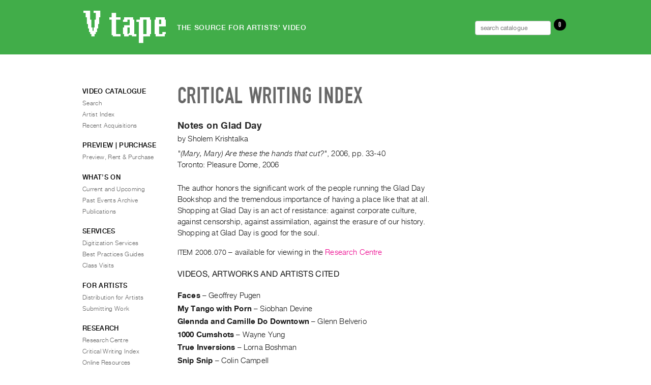

--- FILE ---
content_type: text/html; charset=UTF-8
request_url: https://vtape.org/wp-admin/admin-ajax.php
body_size: -337
content:
{"success":0}